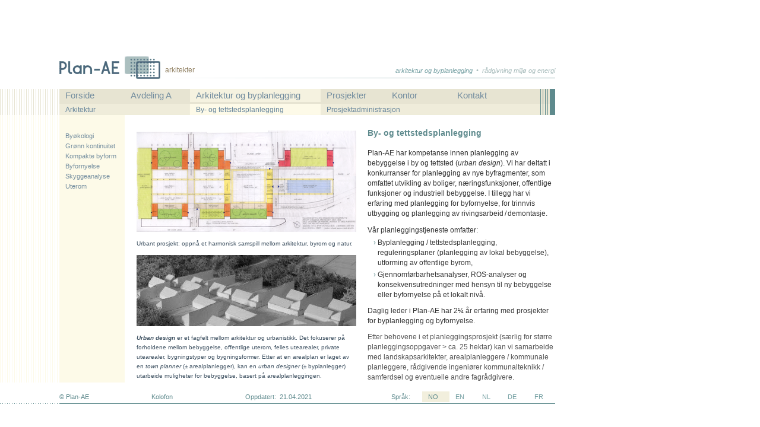

--- FILE ---
content_type: text/html
request_url: https://www.plan-ae.no/a_byplanlegging.html
body_size: 7188
content:
<!DOCTYPE HTML PUBLIC "-//W3C//DTD HTML 4.01 Transitional//EN">
<html lang="en">
<head>
<meta http-equiv="Content-Type" content="text/html; charset=UTF-8">
<!--Serif WebPlus 10 HTML Export-->
<!--Supports HTML 4.01-->
<meta name="Generator" content="Serif WebPlus 10.1.3.039">
<title>By- og tettstedsplanlegging :: Plan-AE</title>
<meta name="keywords" content="planlegging,planlegger,småskala,byplanlegging,byplanlegger,regulering,omregulering,detaljregulering,reguleringsplan,reguleringsforslag,konsekvensutredning,småhusplan,småhusplanen,prosjekt,bebyggelse,PBL,reguleringsbestemmelse,reguleringsbestemmelser,reguleringsendring,analyse,gjennomførbarhetsanalyse,by,byen,tettsted,tettsteder,ytre rom,landsby,økolandsby,urban,urbanistikk,tun,bygda,gård,tomtefordeling,tomt,matrikkel,parsellering,parselleringsplan,parsell,tetthet,tettheten,offentlige rom,plass,universell utforming,park,sykkelveier,fotgjengere,stedsutvikling,miljø,ROS-analyse,anlegg,offentlig rom,offentlige rom,fasiliteter,utendørs,uterom,småskala,mindre byområder,boområder,boligfelt,boligtomter,forretninger,kommunale funksjoner,næringspark,industrielle fasiliteter">
<meta name="description" content="By- og tettstedsplanlegging :: Plan-AE">
<meta name="author" content="Plan-AE">
<meta name="copyright" content="Opphavsrett © 2008-2013 Plan-AE. Alle rettigheter reservert. Innhold av internettsider og nedlastbare dokumenter er beskyttet av loven om opphavsrett til åndsverk (åndsverkloven).">
<meta http-equiv="Content-Language" content="no">
<meta name="robots" content="index,follow">
<style type="text/css">
<!--
body {margin: 0px; padding: 0px;}
.Normal-25-P
        {
        margin:0.0px 0.0px 7.0px 0.0px; text-align:left; font-weight:400; 
        }
.Standaard-P
        {
        margin:0.0px 0.0px 0.0px 0.0px; text-align:right; font-weight:400; 
        }
.Standaard-P0
        {
        margin:0.0px 0.0px 0.0px 0.0px; text-align:left; font-weight:400; 
        }
.Standaard-P1
        {
        margin:10.0px 0.0px 0.0px 0.0px; text-align:left; font-weight:400; 
        }
.Standaard-P2
        {
        margin:5.0px 0.0px 0.0px 17.0px; text-align:left; font-weight:400; 
        text-indent:-7.0px; 
        }
.Standaard-P3
        {
        margin:3.0px 0.0px 0.0px 17.0px; text-align:left; font-weight:400; 
        text-indent:-7.0px; 
        }
.Normal-25-P0
        {
        margin:0.0px 0.0px 7.0px 0.0px; text-align:right; font-weight:400; 
        }
.Normal-25-C
        {
        font-family:"Arial", sans-serif; font-size:11.0px; line-height:1.27em; 
        color:#5e8a8d; 
        }
.Standaard-C
        {
        font-family:"Arial", sans-serif; font-style:italic; font-size:11.0px; 
        line-height:1.64em; color:#729ea1; 
        }
.Standaard-C0
        {
        font-family:"Arial", sans-serif; font-style:italic; font-size:11.0px; 
        line-height:1.64em; color:#a7bbbb; 
        }
.Standaard-C1
        {
        font-family:"Arial", sans-serif; font-size:12.0px; line-height:1.25em; 
        color:#948467; 
        }
.Standaard-C2
        {
        font-family:"Arial", sans-serif; font-size:12.0px; line-height:17.0px; 
        color:#333333; 
        }
.Standaard-C3
        {
        font-family:"Arial", sans-serif; font-style:italic; font-size:12.0px; 
        line-height:17.0px; color:#333333; 
        }
.Standaard-C4
        {
        font-family:"Arial", sans-serif; font-size:7.0px; line-height:17.0px; 
        color:#333333; 
        }
.Standaard-C5
        {
        font-family:"Arial", sans-serif; font-size:12.0px; line-height:16.0px; 
        color:#333333; 
        }
.Standaard-C6
        {
        font-family:"Arial", sans-serif; font-size:12.0px; line-height:17.0px; 
        color:#5e8a8d; 
        }
.Standaard-C7
        {
        font-family:"Arial", sans-serif; font-size:12.0px; line-height:17.0px; 
        color:#535353; 
        }
.Standaard-C8
        {
        font-family:"Arial", sans-serif; font-weight:700; font-size:14.0px; 
        line-height:1.14em; color:#5e8a8d; 
        }
.Standaard-C9
        {
        font-family:"Tahoma", sans-serif; font-style:italic; 
        font-weight:700; font-size:10.0px; line-height:16.0px; 
        color:#405363; 
        }
.Standaard-C10
        {
        font-family:"Tahoma", sans-serif; font-size:10.0px; line-height:16.0px; 
        color:#405363; 
        }
.Standaard-C11
        {
        font-family:"Tahoma", sans-serif; font-style:italic; 
        font-size:10.0px; line-height:16.0px; color:#405363; 
        }
-->
</style>
<script type="text/javascript"><!--
var blankSrc = "_wp_scripts/blank.gif";
--></script>
<script src="_wp_scripts/jspngfix.js" type="text/javascript"></script>
<script src="_wp_scripts/jsDetectBrowser.js" type="text/javascript"></script>
<script src="_wp_scripts/jsMenus.js" type="text/javascript"></script>
<script type="text/javascript">
<!--
var wp_menubar0 = new wp_menus();
wp_menubar0.m_bkgndcolor = '#cccccc';
wp_menubar0.m_bkgndcolorhl = '#000000';
wp_menubar0.m_textcolor = '#000000';
wp_menubar0.m_textcolorhl = '#cccccc';
wp_menubar0.m_bordercolor = '#000000';
wp_menubar0.m_bordersize = 1;
wp_menubar0.m_fontsize = 12;
wp_menubar0.m_imagearrow = '_wp_generated/wp2201652e.gif';
wp_menubar0.m_imagearrowhl = '_wp_generated/wpc33b3ebe.gif';
wp_menubar0.m_fontfamily = 'Arial,serif';
wp_menubar0.m_filterOpacity = 100;
wp_menubar0.m_mozOpacity = 1.000000;
wp_menubar0.m_delay = 500;
wp_menubar0.m_itemlines = false;
wp_menubar0.m_width = 0;
wp_menubar0.m_acStack.type = 0;
wp_menubar0.m_acStack.m_showbelow = true;
wp_menubar0.m_acStack.m_showright = true;
wp_menubar0.m_acStack.gap = 1;
wp_menubar0.m_acStack.bordergap = 1;
//-->
</script>
<script type="text/javascript">
<!--
var wp_menubar1 = new wp_menus();
wp_menubar1.m_bkgndcolor = '#cccccc';
wp_menubar1.m_bkgndcolorhl = '#000000';
wp_menubar1.m_textcolor = '#000000';
wp_menubar1.m_textcolorhl = '#cccccc';
wp_menubar1.m_bordercolor = '#000000';
wp_menubar1.m_bordersize = 1;
wp_menubar1.m_fontsize = 12;
wp_menubar1.m_imagearrow = '_wp_generated/wp2201652e.gif';
wp_menubar1.m_imagearrowhl = '_wp_generated/wpc33b3ebe.gif';
wp_menubar1.m_fontfamily = 'Arial,serif';
wp_menubar1.m_filterOpacity = 100;
wp_menubar1.m_mozOpacity = 1.000000;
wp_menubar1.m_delay = 500;
wp_menubar1.m_itemlines = false;
wp_menubar1.m_width = 0;
wp_menubar1.m_acStack.type = 0;
wp_menubar1.m_acStack.m_showbelow = true;
wp_menubar1.m_acStack.m_showright = true;
wp_menubar1.m_acStack.gap = 1;
wp_menubar1.m_acStack.bordergap = 1;
//-->
</script>
<script type="text/javascript">
<!--
var wp_menubar2 = new wp_menus();
wp_menubar2.m_bkgndcolor = '#cccccc';
wp_menubar2.m_bkgndcolorhl = '#000000';
wp_menubar2.m_textcolor = '#000000';
wp_menubar2.m_textcolorhl = '#cccccc';
wp_menubar2.m_bordercolor = '#000000';
wp_menubar2.m_bordersize = 1;
wp_menubar2.m_fontsize = 12;
wp_menubar2.m_imagearrow = '_wp_generated/wp2201652e.gif';
wp_menubar2.m_imagearrowhl = '_wp_generated/wpc33b3ebe.gif';
wp_menubar2.m_fontfamily = 'Arial,serif';
wp_menubar2.m_filterOpacity = 100;
wp_menubar2.m_mozOpacity = 1.000000;
wp_menubar2.m_delay = 500;
wp_menubar2.m_itemlines = false;
wp_menubar2.m_width = 0;
wp_menubar2.m_acStack.type = 0;
wp_menubar2.m_acStack.m_showbelow = true;
wp_menubar2.m_acStack.m_showright = true;
wp_menubar2.m_acStack.gap = 1;
wp_menubar2.m_acStack.bordergap = 1;
//-->
</script>
<script type="text/javascript">
<!--
var wp_menubar3 = new wp_menus();
wp_menubar3.m_bkgndcolor = '#cccccc';
wp_menubar3.m_bkgndcolorhl = '#000000';
wp_menubar3.m_textcolor = '#000000';
wp_menubar3.m_textcolorhl = '#cccccc';
wp_menubar3.m_bordercolor = '#000000';
wp_menubar3.m_bordersize = 1;
wp_menubar3.m_fontsize = 12;
wp_menubar3.m_imagearrow = '_wp_generated/wp2201652e.gif';
wp_menubar3.m_imagearrowhl = '_wp_generated/wpc33b3ebe.gif';
wp_menubar3.m_fontfamily = 'Arial,serif';
wp_menubar3.m_filterOpacity = 100;
wp_menubar3.m_mozOpacity = 1.000000;
wp_menubar3.m_delay = 500;
wp_menubar3.m_itemlines = false;
wp_menubar3.m_width = 0;
wp_menubar3.m_acStack.type = 0;
wp_menubar3.m_acStack.m_showbelow = true;
wp_menubar3.m_acStack.m_showright = true;
wp_menubar3.m_acStack.gap = 1;
wp_menubar3.m_acStack.bordergap = 1;
//-->
</script>
<script type="text/javascript">
<!--
var wp_menubar4 = new wp_menus();
wp_menubar4.m_bkgndcolor = '#cccccc';
wp_menubar4.m_bkgndcolorhl = '#000000';
wp_menubar4.m_textcolor = '#000000';
wp_menubar4.m_textcolorhl = '#cccccc';
wp_menubar4.m_bordercolor = '#000000';
wp_menubar4.m_bordersize = 1;
wp_menubar4.m_fontsize = 12;
wp_menubar4.m_imagearrow = '_wp_generated/wp2201652e.gif';
wp_menubar4.m_imagearrowhl = '_wp_generated/wpc33b3ebe.gif';
wp_menubar4.m_fontfamily = 'Arial,serif';
wp_menubar4.m_filterOpacity = 100;
wp_menubar4.m_mozOpacity = 1.000000;
wp_menubar4.m_delay = 500;
wp_menubar4.m_itemlines = false;
wp_menubar4.m_width = 0;
wp_menubar4.m_acStack.type = 0;
wp_menubar4.m_acStack.m_showbelow = true;
wp_menubar4.m_acStack.m_showright = true;
wp_menubar4.m_acStack.gap = 1;
wp_menubar4.m_acStack.bordergap = 1;
//-->
</script>
<script type="text/javascript">
<!--
var wp_menubar5 = new wp_menus();
wp_menubar5.m_bkgndcolor = '#cccccc';
wp_menubar5.m_bkgndcolorhl = '#000000';
wp_menubar5.m_textcolor = '#000000';
wp_menubar5.m_textcolorhl = '#cccccc';
wp_menubar5.m_bordercolor = '#000000';
wp_menubar5.m_bordersize = 1;
wp_menubar5.m_fontsize = 12;
wp_menubar5.m_imagearrow = '_wp_generated/wp2201652e.gif';
wp_menubar5.m_imagearrowhl = '_wp_generated/wpc33b3ebe.gif';
wp_menubar5.m_fontfamily = 'Arial,serif';
wp_menubar5.m_filterOpacity = 100;
wp_menubar5.m_mozOpacity = 1.000000;
wp_menubar5.m_delay = 500;
wp_menubar5.m_itemlines = false;
wp_menubar5.m_width = 0;
wp_menubar5.m_acStack.type = 0;
wp_menubar5.m_acStack.m_showbelow = true;
wp_menubar5.m_acStack.m_showright = true;
wp_menubar5.m_acStack.gap = 1;
wp_menubar5.m_acStack.bordergap = 1;
//-->
</script>
<script type="text/javascript">
<!--
var wp_menubar6 = new wp_menus();
wp_menubar6.m_bkgndcolor = '#cccccc';
wp_menubar6.m_bkgndcolorhl = '#000000';
wp_menubar6.m_textcolor = '#000000';
wp_menubar6.m_textcolorhl = '#cccccc';
wp_menubar6.m_bordercolor = '#000000';
wp_menubar6.m_bordersize = 1;
wp_menubar6.m_fontsize = 12;
wp_menubar6.m_imagearrow = '_wp_generated/wp2201652e.gif';
wp_menubar6.m_imagearrowhl = '_wp_generated/wpc33b3ebe.gif';
wp_menubar6.m_fontfamily = 'Arial,serif';
wp_menubar6.m_filterOpacity = 100;
wp_menubar6.m_mozOpacity = 1.000000;
wp_menubar6.m_delay = 500;
wp_menubar6.m_itemlines = false;
wp_menubar6.m_width = 0;
wp_menubar6.m_acStack.type = 0;
wp_menubar6.m_acStack.m_showbelow = true;
wp_menubar6.m_acStack.m_showright = true;
wp_menubar6.m_acStack.gap = 1;
wp_menubar6.m_acStack.bordergap = 1;
//-->
</script>
<script type="text/javascript">
<!--
var wp_menubar7 = new wp_menus();
wp_menubar7.m_bkgndcolor = '#cccccc';
wp_menubar7.m_bkgndcolorhl = '#000000';
wp_menubar7.m_textcolor = '#000000';
wp_menubar7.m_textcolorhl = '#cccccc';
wp_menubar7.m_bordercolor = '#000000';
wp_menubar7.m_bordersize = 1;
wp_menubar7.m_fontsize = 12;
wp_menubar7.m_imagearrow = '_wp_generated/wp2201652e.gif';
wp_menubar7.m_imagearrowhl = '_wp_generated/wpc33b3ebe.gif';
wp_menubar7.m_fontfamily = 'Arial,serif';
wp_menubar7.m_filterOpacity = 100;
wp_menubar7.m_mozOpacity = 1.000000;
wp_menubar7.m_delay = 500;
wp_menubar7.m_itemlines = false;
wp_menubar7.m_width = 0;
wp_menubar7.m_acStack.type = 0;
wp_menubar7.m_acStack.m_showbelow = true;
wp_menubar7.m_acStack.m_showright = true;
wp_menubar7.m_acStack.gap = 1;
wp_menubar7.m_acStack.bordergap = 1;
//-->
</script>
<script type="text/javascript">
<!--
var wp_menubar8 = new wp_menus();
wp_menubar8.m_bkgndcolor = '#cccccc';
wp_menubar8.m_bkgndcolorhl = '#000000';
wp_menubar8.m_textcolor = '#000000';
wp_menubar8.m_textcolorhl = '#cccccc';
wp_menubar8.m_bordercolor = '#000000';
wp_menubar8.m_bordersize = 1;
wp_menubar8.m_fontsize = 12;
wp_menubar8.m_imagearrow = '_wp_generated/wp2201652e.gif';
wp_menubar8.m_imagearrowhl = '_wp_generated/wpc33b3ebe.gif';
wp_menubar8.m_fontfamily = 'Arial,serif';
wp_menubar8.m_filterOpacity = 100;
wp_menubar8.m_mozOpacity = 1.000000;
wp_menubar8.m_delay = 500;
wp_menubar8.m_itemlines = false;
wp_menubar8.m_width = 0;
wp_menubar8.m_acStack.type = 0;
wp_menubar8.m_acStack.m_showbelow = true;
wp_menubar8.m_acStack.m_showright = true;
wp_menubar8.m_acStack.gap = 1;
wp_menubar8.m_acStack.bordergap = 1;
//-->
</script>
<script type="text/javascript">
<!--
var wp_menubar9 = new wp_menus();
wp_menubar9.m_bkgndcolor = '#cccccc';
wp_menubar9.m_bkgndcolorhl = '#000000';
wp_menubar9.m_textcolor = '#000000';
wp_menubar9.m_textcolorhl = '#cccccc';
wp_menubar9.m_bordercolor = '#000000';
wp_menubar9.m_bordersize = 1;
wp_menubar9.m_fontsize = 12;
wp_menubar9.m_imagearrow = '_wp_generated/wp2201652e.gif';
wp_menubar9.m_imagearrowhl = '_wp_generated/wpc33b3ebe.gif';
wp_menubar9.m_fontfamily = 'Arial,serif';
wp_menubar9.m_filterOpacity = 100;
wp_menubar9.m_mozOpacity = 1.000000;
wp_menubar9.m_delay = 500;
wp_menubar9.m_itemlines = false;
wp_menubar9.m_width = 0;
wp_menubar9.m_acStack.type = 0;
wp_menubar9.m_acStack.m_showbelow = true;
wp_menubar9.m_acStack.m_showright = true;
wp_menubar9.m_acStack.gap = 1;
wp_menubar9.m_acStack.bordergap = 1;
//-->
</script>
<script type="text/javascript">
<!--
var wp_menubar10 = new wp_menus();
wp_menubar10.m_bkgndcolor = '#cccccc';
wp_menubar10.m_bkgndcolorhl = '#000000';
wp_menubar10.m_textcolor = '#000000';
wp_menubar10.m_textcolorhl = '#cccccc';
wp_menubar10.m_bordercolor = '#000000';
wp_menubar10.m_bordersize = 1;
wp_menubar10.m_fontsize = 12;
wp_menubar10.m_imagearrow = '_wp_generated/wp2201652e.gif';
wp_menubar10.m_imagearrowhl = '_wp_generated/wpc33b3ebe.gif';
wp_menubar10.m_fontfamily = 'Arial,serif';
wp_menubar10.m_filterOpacity = 100;
wp_menubar10.m_mozOpacity = 1.000000;
wp_menubar10.m_delay = 500;
wp_menubar10.m_itemlines = false;
wp_menubar10.m_width = 0;
wp_menubar10.m_acStack.type = 0;
wp_menubar10.m_acStack.m_showbelow = true;
wp_menubar10.m_acStack.m_showright = true;
wp_menubar10.m_acStack.gap = 1;
wp_menubar10.m_acStack.bordergap = 1;
//-->
</script>
<script type="text/javascript">
<!--
var wp_menubar11 = new wp_menus();
wp_menubar11.m_bkgndcolor = '#ffffff';
wp_menubar11.m_bkgndcolorhl = '#fdfae8';
wp_menubar11.m_textcolor = '#738d9f';
wp_menubar11.m_textcolorhl = '#008080';
wp_menubar11.m_bordercolor = '#e7e4d2';
wp_menubar11.m_bordersize = 1;
wp_menubar11.m_fontsize = 13;
wp_menubar11.m_imagearrow = '_wp_generated/wp5852ebde.gif';
wp_menubar11.m_imagearrowhl = '_wp_generated/wp8bc4d976.gif';
wp_menubar11.m_fontfamily = 'Arial,serif';
wp_menubar11.m_filterOpacity = 100;
wp_menubar11.m_mozOpacity = 1.000000;
wp_menubar11.m_delay = 500;
wp_menubar11.m_itemlines = false;
wp_menubar11.m_width = 0;
wp_menubar11.m_acStack.type = 0;
wp_menubar11.m_acStack.m_showbelow = true;
wp_menubar11.m_acStack.m_showright = true;
wp_menubar11.m_acStack.gap = 1;
wp_menubar11.m_acStack.bordergap = 1;
wp_menubar11.BeginMenu("wp_menubar11_a_avdeling.html_1");
wp_menubar11.AddLink("wp_menubar11_a_avdeling.html_1_0","Avdeling E",'e_avdeling.html',null,'_self');
wp_menubar11.EndMenu();
//-->
</script>
<script type="text/javascript">
<!--
var wp_menubar12 = new wp_menus();
wp_menubar12.m_bkgndcolor = '#ffffff';
wp_menubar12.m_bkgndcolorhl = '#fdfae8';
wp_menubar12.m_textcolor = '#738d9f';
wp_menubar12.m_textcolorhl = '#008080';
wp_menubar12.m_bordercolor = '#e7e4d2';
wp_menubar12.m_bordersize = 1;
wp_menubar12.m_fontsize = 13;
wp_menubar12.m_imagearrow = '_wp_generated/wp5852ebde.gif';
wp_menubar12.m_imagearrowhl = '_wp_generated/wp8bc4d976.gif';
wp_menubar12.m_fontfamily = 'Arial,serif';
wp_menubar12.m_filterOpacity = 100;
wp_menubar12.m_mozOpacity = 1.000000;
wp_menubar12.m_delay = 500;
wp_menubar12.m_itemlines = false;
wp_menubar12.m_width = 0;
wp_menubar12.m_acStack.type = 0;
wp_menubar12.m_acStack.m_showbelow = true;
wp_menubar12.m_acStack.m_showright = true;
wp_menubar12.m_acStack.gap = 1;
wp_menubar12.m_acStack.bordergap = 1;
wp_menubar12.BeginMenu("wp_menubar12_prj-paagaar.html_1");
wp_menubar12.AddLink("wp_menubar12_prj-paagaar.html_1_0","Pågående",'prj-paagaar.html',null,'_self');
wp_menubar12.AddLink("wp_menubar12_prj-paagaar.html_1_1","Gjennomført",'prj-gjennomfoert.html',null,'_self');
wp_menubar12.AddLink("wp_menubar12_prj-paagaar.html_1_2","Utkast",'prj-utkast.html',null,'_self');
wp_menubar12.EndMenu();
//-->
</script>
</head>

<body link="#526c80" vlink="#526c80" alink="#008080" text="#000000" style="background: #ffffff; height:700px;">
<div style="position:absolute; left:100px; top:194px; width:110px; height:451px;">
    <img src="_wp_generated/wp81f56e01.png" width="110" height="451" border="0" id="vorm_30" name="vorm_30" title="" alt="wp81f56e01.png" onload="OnLoadPngFix()"></div>
<div style="position:absolute; left:100px; top:680px; width:835px; height:1px;">
    <img src="_wp_generated/wpf0412dba.png" width="835" height="1" border="0" id="crv_37" name="crv_37" title="" alt="wpf0412dba.png" onload="OnLoadPngFix()"></div>
<div style="position:absolute; left:284px; top:131px; width:651px; height:1px;">
    <img src="_wp_generated/wpdba734e0.png" width="651" height="1" border="0" id="crv_38" name="crv_38" title="" alt="wpdba734e0.png" onload="OnLoadPngFix()"></div>
<div style="-moz-box-sizing: border-box; box-sizing: border-box; position: absolute; left: 100px; top: 220px; width: 114px; height: 108px; background: none; border: 0px solid #ffffff; opacity: 1.000000; filter: alpha(opacity=100);"></div>
<div onclick="window.open('a_byplanlegging_byoekologi.html','_self');" onmouseover="this.style.background='#ffffff'; this.style.color='#008080';" onmouseout="this.style.background='none'; this.style.color='#738d9f';" style="-moz-box-sizing: border-box; box-sizing: border-box; cursor: pointer; padding-left: 10px; margin-right: -10px; padding-top: 3px; margin-bottom: -3px; position: absolute; left: 100px; top: 220px; width: 114px; height: 17px; background: none; text-align: left; font-family: Arial; font-size: 8pt; color: #738d9f; opacity: 1.000000; filter: alpha(opacity=100);">Byøkologi</div>
<div onclick="window.open('a_byplanlegging_groenn-kontinuitet.html','_self');" onmouseover="this.style.background='#ffffff'; this.style.color='#008080';" onmouseout="this.style.background='none'; this.style.color='#738d9f';" style="-moz-box-sizing: border-box; box-sizing: border-box; cursor: pointer; padding-left: 10px; margin-right: -10px; padding-top: 3px; margin-bottom: -3px; position: absolute; left: 100px; top: 237px; width: 114px; height: 17px; background: none; text-align: left; font-family: Arial; font-size: 8pt; color: #738d9f; opacity: 1.000000; filter: alpha(opacity=100);">Grønn kontinuitet</div>
<div onclick="window.open('a_byplanlegging_kompakte-byform.html','_self');" onmouseover="this.style.background='#ffffff'; this.style.color='#008080';" onmouseout="this.style.background='none'; this.style.color='#738d9f';" style="-moz-box-sizing: border-box; box-sizing: border-box; cursor: pointer; padding-left: 10px; margin-right: -10px; padding-top: 3px; margin-bottom: -3px; position: absolute; left: 100px; top: 254px; width: 114px; height: 17px; background: none; text-align: left; font-family: Arial; font-size: 8pt; color: #738d9f; opacity: 1.000000; filter: alpha(opacity=100);">Kompakte byform</div>
<div onclick="window.open('a_byplanlegging_byfornyelse.html','_self');" onmouseover="this.style.background='#ffffff'; this.style.color='#008080';" onmouseout="this.style.background='none'; this.style.color='#738d9f';" style="-moz-box-sizing: border-box; box-sizing: border-box; cursor: pointer; padding-left: 10px; margin-right: -10px; padding-top: 3px; margin-bottom: -3px; position: absolute; left: 100px; top: 271px; width: 114px; height: 17px; background: none; text-align: left; font-family: Arial; font-size: 8pt; color: #738d9f; opacity: 1.000000; filter: alpha(opacity=100);">Byfornyelse</div>
<div onclick="window.open('a_byplanlegging_skyggeanalyse.html','_self');" onmouseover="this.style.background='#ffffff'; this.style.color='#008080';" onmouseout="this.style.background='none'; this.style.color='#738d9f';" style="-moz-box-sizing: border-box; box-sizing: border-box; cursor: pointer; padding-left: 10px; margin-right: -10px; padding-top: 3px; margin-bottom: -3px; position: absolute; left: 100px; top: 288px; width: 114px; height: 17px; background: none; text-align: left; font-family: Arial; font-size: 8pt; color: #738d9f; opacity: 1.000000; filter: alpha(opacity=100);">Skyggeanalyse</div>
<div onclick="window.open('a_byplanlegging_uterom.html','_self');" onmouseover="this.style.background='#ffffff'; this.style.color='#008080';" onmouseout="this.style.background='none'; this.style.color='#738d9f';" style="-moz-box-sizing: border-box; box-sizing: border-box; cursor: pointer; padding-left: 10px; margin-right: -10px; padding-top: 3px; margin-bottom: -3px; position: absolute; left: 100px; top: 305px; width: 114px; height: 19px; background: none; text-align: left; font-family: Arial; font-size: 8pt; color: #738d9f; opacity: 1.000000; filter: alpha(opacity=100);">Uterom</div>
<div style="position:absolute; left:100px; top:150px; width:835px; height:44px;">
    <img src="_wp_generated/wp519bafbb.png" width="835" height="44" border="0" id="vorm_27" name="vorm_27" title="" alt="wp519bafbb.png" onload="OnLoadPngFix()"></div>
<div style="position:absolute; left:100px; top:95px; width:170px; height:38px;">
    <img src="_wp_generated/wp50099dac.gif" width="170" height="38" border="0" id="pic_107" name="pic_107" title="" alt="wp50099dac.gif"></div>
<div id="tekst_6_K01" style="position:absolute; left:100px; top:663px; width:130px; height:17px;">
    <div class="Normal-25-P">
        <span class="Normal-25-C">© Plan-<wbr>AE</span></div>
</div>
<div id="tekst_5_K01" style="position:absolute; left:413px; top:663px; width:154px; height:17px;">
    <div class="Normal-25-P">
        <span class="Normal-25-C">Oppdatert: &nbsp;21.04.2021</span></div>
</div>
<div style="-moz-box-sizing: border-box; box-sizing: border-box; position: absolute; left: 245px; top: 660px; width: 66px; height: 18px; background: transparent; border: 0px solid #ffffff; opacity: 1.000000; filter: alpha(opacity=100);"></div>
<div id="wp_menubar0_0" onclick="window.open('kolofon_plan-ae_norge.html','_self');" onmouseover="this.style.background='#e4e1d0'; this.style.color='#526c80'; wp_MenuItemOver('wp_menubar0_0',wp_menubar0,null);" onmouseout="this.style.background='transparent'; this.style.color='#5e8a8d'; wp_MenuItemOut('wp_menubar0_0',wp_menubar0);" style="-moz-box-sizing: border-box; box-sizing: border-box; cursor: pointer; padding-left: 10px; margin-right: -10px; padding-top: 3px; margin-bottom: -3px; position: absolute; left: 245px; top: 660px; width: 67px; height: 18px; background: none; text-align: left; font-family: Arial; font-size: 8pt; color: #5e8a8d; opacity: 1.000000; filter: alpha(opacity=100);">Kolofon</div>
<script type="text/javascript">
<!--
wp_menubar0.InitElement('wp_menubar0_0','','');
//-->
</script>
<div id="tekst_7_K01" style="position:absolute; left:619px; top:110px; width:316px; height:20px;">
    <div class="Standaard-P">
        <span class="Standaard-C">arkitektur og byplanlegging &nbsp;</span><span class="Standaard-C0">• &nbsp;rådgivning miljø og energi</span><span class="Standaard-C"></span></div>
</div>
<div style="position:absolute; left:96px; top:150px; width:1px; height:44px;">
    <img src="_wp_generated/wp4249d258.png" width="1" height="44" border="0" id="crv_172" name="crv_172" title="" alt="wp4249d258.png"></div>
<div style="position:absolute; left:92px; top:150px; width:1px; height:44px;">
    <img src="_wp_generated/wp4249d258.png" width="1" height="44" border="0" id="crv_173" name="crv_173" title="" alt="wp4249d258.png"></div>
<div style="position:absolute; left:88px; top:150px; width:1px; height:44px;">
    <img src="_wp_generated/wp4249d258.png" width="1" height="44" border="0" id="crv_174" name="crv_174" title="" alt="wp4249d258.png"></div>
<div style="position:absolute; left:84px; top:150px; width:1px; height:44px;">
    <img src="_wp_generated/wp4249d258.png" width="1" height="44" border="0" id="crv_175" name="crv_175" title="" alt="wp4249d258.png"></div>
<div style="position:absolute; left:80px; top:150px; width:1px; height:44px;">
    <img src="_wp_generated/wp4249d258.png" width="1" height="44" border="0" id="crv_176" name="crv_176" title="" alt="wp4249d258.png"></div>
<div style="position:absolute; left:76px; top:150px; width:1px; height:44px;">
    <img src="_wp_generated/wp4249d258.png" width="1" height="44" border="0" id="crv_177" name="crv_177" title="" alt="wp4249d258.png"></div>
<div style="position:absolute; left:72px; top:150px; width:1px; height:44px;">
    <img src="_wp_generated/wp4249d258.png" width="1" height="44" border="0" id="crv_178" name="crv_178" title="" alt="wp4249d258.png"></div>
<div style="position:absolute; left:68px; top:150px; width:1px; height:44px;">
    <img src="_wp_generated/wp4249d258.png" width="1" height="44" border="0" id="crv_179" name="crv_179" title="" alt="wp4249d258.png"></div>
<div style="position:absolute; left:64px; top:150px; width:1px; height:44px;">
    <img src="_wp_generated/wp4249d258.png" width="1" height="44" border="0" id="crv_180" name="crv_180" title="" alt="wp4249d258.png"></div>
<div style="position:absolute; left:60px; top:150px; width:1px; height:44px;">
    <img src="_wp_generated/wp4249d258.png" width="1" height="44" border="0" id="crv_181" name="crv_181" title="" alt="wp4249d258.png"></div>
<div style="position:absolute; left:56px; top:150px; width:1px; height:44px;">
    <img src="_wp_generated/wp4249d258.png" width="1" height="44" border="0" id="crv_182" name="crv_182" title="" alt="wp4249d258.png"></div>
<div style="position:absolute; left:52px; top:150px; width:1px; height:44px;">
    <img src="_wp_generated/wp4249d258.png" width="1" height="44" border="0" id="crv_183" name="crv_183" title="" alt="wp4249d258.png"></div>
<div style="position:absolute; left:48px; top:150px; width:1px; height:44px;">
    <img src="_wp_generated/wp4249d258.png" width="1" height="44" border="0" id="crv_184" name="crv_184" title="" alt="wp4249d258.png"></div>
<div style="position:absolute; left:44px; top:150px; width:1px; height:44px;">
    <img src="_wp_generated/wp4249d258.png" width="1" height="44" border="0" id="crv_185" name="crv_185" title="" alt="wp4249d258.png"></div>
<div style="position:absolute; left:40px; top:150px; width:1px; height:44px;">
    <img src="_wp_generated/wp4249d258.png" width="1" height="44" border="0" id="crv_186" name="crv_186" title="" alt="wp4249d258.png"></div>
<div style="position:absolute; left:36px; top:150px; width:1px; height:44px;">
    <img src="_wp_generated/wp4249d258.png" width="1" height="44" border="0" id="crv_187" name="crv_187" title="" alt="wp4249d258.png"></div>
<div style="position:absolute; left:32px; top:150px; width:1px; height:44px;">
    <img src="_wp_generated/wp4249d258.png" width="1" height="44" border="0" id="crv_188" name="crv_188" title="" alt="wp4249d258.png"></div>
<div style="position:absolute; left:28px; top:150px; width:1px; height:44px;">
    <img src="_wp_generated/wp4249d258.png" width="1" height="44" border="0" id="crv_189" name="crv_189" title="" alt="wp4249d258.png"></div>
<div style="position:absolute; left:24px; top:150px; width:1px; height:44px;">
    <img src="_wp_generated/wp4249d258.png" width="1" height="44" border="0" id="crv_190" name="crv_190" title="" alt="wp4249d258.png"></div>
<div style="position:absolute; left:20px; top:150px; width:1px; height:44px;">
    <img src="_wp_generated/wp4249d258.png" width="1" height="44" border="0" id="crv_191" name="crv_191" title="" alt="wp4249d258.png"></div>
<div style="position:absolute; left:16px; top:150px; width:1px; height:44px;">
    <img src="_wp_generated/wp4249d258.png" width="1" height="44" border="0" id="crv_192" name="crv_192" title="" alt="wp4249d258.png"></div>
<div style="position:absolute; left:12px; top:150px; width:1px; height:44px;">
    <img src="_wp_generated/wp4249d258.png" width="1" height="44" border="0" id="crv_193" name="crv_193" title="" alt="wp4249d258.png"></div>
<div style="position:absolute; left:8px; top:150px; width:1px; height:44px;">
    <img src="_wp_generated/wp4249d258.png" width="1" height="44" border="0" id="crv_194" name="crv_194" title="" alt="wp4249d258.png"></div>
<div style="position:absolute; left:4px; top:150px; width:1px; height:44px;">
    <img src="_wp_generated/wp4249d258.png" width="1" height="44" border="0" id="crv_195" name="crv_195" title="" alt="wp4249d258.png"></div>
<div style="position:absolute; left:0px; top:150px; width:1px; height:44px;">
    <img src="_wp_generated/wp4249d258.png" width="1" height="44" border="0" id="crv_196" name="crv_196" title="" alt="wp4249d258.png"></div>
<div style="position:absolute; left:96px; top:680px; width:1px; height:1px;">
    <img src="_wp_generated/wpba848745.png" width="1" height="1" border="0" id="crv_199" name="crv_199" title="" alt="wpba848745.png" onload="OnLoadPngFix()"></div>
<div style="position:absolute; left:92px; top:680px; width:1px; height:1px;">
    <img src="_wp_generated/wpba848745.png" width="1" height="1" border="0" id="crv_200" name="crv_200" title="" alt="wpba848745.png" onload="OnLoadPngFix()"></div>
<div style="position:absolute; left:88px; top:680px; width:1px; height:1px;">
    <img src="_wp_generated/wpba848745.png" width="1" height="1" border="0" id="crv_201" name="crv_201" title="" alt="wpba848745.png" onload="OnLoadPngFix()"></div>
<div style="position:absolute; left:84px; top:680px; width:1px; height:1px;">
    <img src="_wp_generated/wpba848745.png" width="1" height="1" border="0" id="crv_202" name="crv_202" title="" alt="wpba848745.png" onload="OnLoadPngFix()"></div>
<div style="position:absolute; left:80px; top:680px; width:1px; height:1px;">
    <img src="_wp_generated/wpba848745.png" width="1" height="1" border="0" id="crv_203" name="crv_203" title="" alt="wpba848745.png" onload="OnLoadPngFix()"></div>
<div style="position:absolute; left:76px; top:680px; width:1px; height:1px;">
    <img src="_wp_generated/wpba848745.png" width="1" height="1" border="0" id="crv_204" name="crv_204" title="" alt="wpba848745.png" onload="OnLoadPngFix()"></div>
<div style="position:absolute; left:72px; top:680px; width:1px; height:1px;">
    <img src="_wp_generated/wpba848745.png" width="1" height="1" border="0" id="crv_205" name="crv_205" title="" alt="wpba848745.png" onload="OnLoadPngFix()"></div>
<div style="position:absolute; left:68px; top:680px; width:1px; height:1px;">
    <img src="_wp_generated/wpba848745.png" width="1" height="1" border="0" id="crv_206" name="crv_206" title="" alt="wpba848745.png" onload="OnLoadPngFix()"></div>
<div style="position:absolute; left:64px; top:680px; width:1px; height:1px;">
    <img src="_wp_generated/wpba848745.png" width="1" height="1" border="0" id="crv_207" name="crv_207" title="" alt="wpba848745.png" onload="OnLoadPngFix()"></div>
<div style="position:absolute; left:60px; top:680px; width:1px; height:1px;">
    <img src="_wp_generated/wpba848745.png" width="1" height="1" border="0" id="crv_208" name="crv_208" title="" alt="wpba848745.png" onload="OnLoadPngFix()"></div>
<div style="position:absolute; left:56px; top:680px; width:1px; height:1px;">
    <img src="_wp_generated/wpba848745.png" width="1" height="1" border="0" id="crv_209" name="crv_209" title="" alt="wpba848745.png" onload="OnLoadPngFix()"></div>
<div style="position:absolute; left:52px; top:680px; width:1px; height:1px;">
    <img src="_wp_generated/wpba848745.png" width="1" height="1" border="0" id="crv_210" name="crv_210" title="" alt="wpba848745.png" onload="OnLoadPngFix()"></div>
<div style="position:absolute; left:48px; top:680px; width:1px; height:1px;">
    <img src="_wp_generated/wpba848745.png" width="1" height="1" border="0" id="crv_211" name="crv_211" title="" alt="wpba848745.png" onload="OnLoadPngFix()"></div>
<div style="position:absolute; left:44px; top:680px; width:1px; height:1px;">
    <img src="_wp_generated/wpba848745.png" width="1" height="1" border="0" id="crv_212" name="crv_212" title="" alt="wpba848745.png" onload="OnLoadPngFix()"></div>
<div style="position:absolute; left:40px; top:680px; width:1px; height:1px;">
    <img src="_wp_generated/wpba848745.png" width="1" height="1" border="0" id="crv_213" name="crv_213" title="" alt="wpba848745.png" onload="OnLoadPngFix()"></div>
<div style="position:absolute; left:36px; top:680px; width:1px; height:1px;">
    <img src="_wp_generated/wpba848745.png" width="1" height="1" border="0" id="crv_214" name="crv_214" title="" alt="wpba848745.png" onload="OnLoadPngFix()"></div>
<div style="position:absolute; left:32px; top:680px; width:1px; height:1px;">
    <img src="_wp_generated/wpba848745.png" width="1" height="1" border="0" id="crv_215" name="crv_215" title="" alt="wpba848745.png" onload="OnLoadPngFix()"></div>
<div style="position:absolute; left:28px; top:680px; width:1px; height:1px;">
    <img src="_wp_generated/wpba848745.png" width="1" height="1" border="0" id="crv_216" name="crv_216" title="" alt="wpba848745.png" onload="OnLoadPngFix()"></div>
<div style="position:absolute; left:24px; top:680px; width:1px; height:1px;">
    <img src="_wp_generated/wpba848745.png" width="1" height="1" border="0" id="crv_217" name="crv_217" title="" alt="wpba848745.png" onload="OnLoadPngFix()"></div>
<div style="position:absolute; left:20px; top:680px; width:1px; height:1px;">
    <img src="_wp_generated/wpba848745.png" width="1" height="1" border="0" id="crv_218" name="crv_218" title="" alt="wpba848745.png" onload="OnLoadPngFix()"></div>
<div style="position:absolute; left:16px; top:680px; width:1px; height:1px;">
    <img src="_wp_generated/wpba848745.png" width="1" height="1" border="0" id="crv_219" name="crv_219" title="" alt="wpba848745.png" onload="OnLoadPngFix()"></div>
<div style="position:absolute; left:12px; top:680px; width:1px; height:1px;">
    <img src="_wp_generated/wpba848745.png" width="1" height="1" border="0" id="crv_220" name="crv_220" title="" alt="wpba848745.png" onload="OnLoadPngFix()"></div>
<div style="position:absolute; left:8px; top:680px; width:1px; height:1px;">
    <img src="_wp_generated/wpba848745.png" width="1" height="1" border="0" id="crv_221" name="crv_221" title="" alt="wpba848745.png" onload="OnLoadPngFix()"></div>
<div style="position:absolute; left:4px; top:680px; width:1px; height:1px;">
    <img src="_wp_generated/wpba848745.png" width="1" height="1" border="0" id="crv_222" name="crv_222" title="" alt="wpba848745.png" onload="OnLoadPngFix()"></div>
<div style="position:absolute; left:0px; top:680px; width:1px; height:1px;">
    <img src="_wp_generated/wpba848745.png" width="1" height="1" border="0" id="crv_223" name="crv_223" title="" alt="wpba848745.png" onload="OnLoadPngFix()"></div>
<div style="position:absolute; left:96px; top:194px; width:1px; height:451px;">
    <img src="_wp_generated/wpbb6fc5c1.png" width="1" height="451" border="0" id="crv_224" name="crv_224" title="" alt="wpbb6fc5c1.png"></div>
<div style="position:absolute; left:92px; top:194px; width:1px; height:451px;">
    <img src="_wp_generated/wpbb6fc5c1.png" width="1" height="451" border="0" id="crv_225" name="crv_225" title="" alt="wpbb6fc5c1.png"></div>
<div style="position:absolute; left:88px; top:194px; width:1px; height:451px;">
    <img src="_wp_generated/wpbb6fc5c1.png" width="1" height="451" border="0" id="crv_226" name="crv_226" title="" alt="wpbb6fc5c1.png"></div>
<div style="position:absolute; left:84px; top:194px; width:1px; height:451px;">
    <img src="_wp_generated/wpbb6fc5c1.png" width="1" height="451" border="0" id="crv_227" name="crv_227" title="" alt="wpbb6fc5c1.png"></div>
<div style="position:absolute; left:80px; top:194px; width:1px; height:451px;">
    <img src="_wp_generated/wpbb6fc5c1.png" width="1" height="451" border="0" id="crv_228" name="crv_228" title="" alt="wpbb6fc5c1.png"></div>
<div style="position:absolute; left:76px; top:194px; width:1px; height:451px;">
    <img src="_wp_generated/wpbb6fc5c1.png" width="1" height="451" border="0" id="crv_229" name="crv_229" title="" alt="wpbb6fc5c1.png"></div>
<div style="position:absolute; left:72px; top:194px; width:1px; height:451px;">
    <img src="_wp_generated/wpbb6fc5c1.png" width="1" height="451" border="0" id="crv_230" name="crv_230" title="" alt="wpbb6fc5c1.png"></div>
<div style="position:absolute; left:68px; top:194px; width:1px; height:451px;">
    <img src="_wp_generated/wpbb6fc5c1.png" width="1" height="451" border="0" id="crv_231" name="crv_231" title="" alt="wpbb6fc5c1.png"></div>
<div style="position:absolute; left:64px; top:194px; width:1px; height:451px;">
    <img src="_wp_generated/wpbb6fc5c1.png" width="1" height="451" border="0" id="crv_232" name="crv_232" title="" alt="wpbb6fc5c1.png"></div>
<div style="position:absolute; left:60px; top:194px; width:1px; height:451px;">
    <img src="_wp_generated/wpbb6fc5c1.png" width="1" height="451" border="0" id="crv_233" name="crv_233" title="" alt="wpbb6fc5c1.png"></div>
<div style="position:absolute; left:56px; top:194px; width:1px; height:451px;">
    <img src="_wp_generated/wpbb6fc5c1.png" width="1" height="451" border="0" id="crv_234" name="crv_234" title="" alt="wpbb6fc5c1.png"></div>
<div style="position:absolute; left:52px; top:194px; width:1px; height:451px;">
    <img src="_wp_generated/wpbb6fc5c1.png" width="1" height="451" border="0" id="crv_235" name="crv_235" title="" alt="wpbb6fc5c1.png"></div>
<div style="position:absolute; left:48px; top:194px; width:1px; height:451px;">
    <img src="_wp_generated/wpbb6fc5c1.png" width="1" height="451" border="0" id="crv_236" name="crv_236" title="" alt="wpbb6fc5c1.png"></div>
<div style="position:absolute; left:44px; top:194px; width:1px; height:451px;">
    <img src="_wp_generated/wpbb6fc5c1.png" width="1" height="451" border="0" id="crv_237" name="crv_237" title="" alt="wpbb6fc5c1.png"></div>
<div style="position:absolute; left:40px; top:194px; width:1px; height:451px;">
    <img src="_wp_generated/wpbb6fc5c1.png" width="1" height="451" border="0" id="crv_238" name="crv_238" title="" alt="wpbb6fc5c1.png"></div>
<div style="position:absolute; left:36px; top:194px; width:1px; height:451px;">
    <img src="_wp_generated/wpbb6fc5c1.png" width="1" height="451" border="0" id="crv_239" name="crv_239" title="" alt="wpbb6fc5c1.png"></div>
<div style="position:absolute; left:32px; top:194px; width:1px; height:451px;">
    <img src="_wp_generated/wpbb6fc5c1.png" width="1" height="451" border="0" id="crv_240" name="crv_240" title="" alt="wpbb6fc5c1.png"></div>
<div style="position:absolute; left:28px; top:194px; width:1px; height:451px;">
    <img src="_wp_generated/wpbb6fc5c1.png" width="1" height="451" border="0" id="crv_241" name="crv_241" title="" alt="wpbb6fc5c1.png"></div>
<div style="position:absolute; left:24px; top:194px; width:1px; height:451px;">
    <img src="_wp_generated/wpbb6fc5c1.png" width="1" height="451" border="0" id="crv_242" name="crv_242" title="" alt="wpbb6fc5c1.png"></div>
<div style="position:absolute; left:20px; top:194px; width:1px; height:451px;">
    <img src="_wp_generated/wpbb6fc5c1.png" width="1" height="451" border="0" id="crv_243" name="crv_243" title="" alt="wpbb6fc5c1.png"></div>
<div style="position:absolute; left:16px; top:194px; width:1px; height:451px;">
    <img src="_wp_generated/wpbb6fc5c1.png" width="1" height="451" border="0" id="crv_244" name="crv_244" title="" alt="wpbb6fc5c1.png"></div>
<div style="position:absolute; left:12px; top:194px; width:1px; height:451px;">
    <img src="_wp_generated/wpbb6fc5c1.png" width="1" height="451" border="0" id="crv_245" name="crv_245" title="" alt="wpbb6fc5c1.png"></div>
<div style="position:absolute; left:8px; top:194px; width:1px; height:451px;">
    <img src="_wp_generated/wpbb6fc5c1.png" width="1" height="451" border="0" id="crv_246" name="crv_246" title="" alt="wpbb6fc5c1.png"></div>
<div style="position:absolute; left:4px; top:194px; width:1px; height:451px;">
    <img src="_wp_generated/wpbb6fc5c1.png" width="1" height="451" border="0" id="crv_247" name="crv_247" title="" alt="wpbb6fc5c1.png"></div>
<div style="position:absolute; left:0px; top:194px; width:1px; height:451px;">
    <img src="_wp_generated/wpbb6fc5c1.png" width="1" height="451" border="0" id="crv_248" name="crv_248" title="" alt="wpbb6fc5c1.png"></div>
<div style="position:absolute; left:712px; top:678px; width:44px; height:7px;">
    <a title="Norsk"><img src="_wp_generated/wp5533b116.gif" width="44" height="7" border="0" id="hs_162" name="hs_162" title="Norsk" alt="wp5533b116.gif"></a></div>
<div style="position:absolute; left:757px; top:678px; width:44px; height:7px;">
    <a title="English"><img src="_wp_generated/wp5533b116.gif" width="44" height="7" border="0" id="hs_163" name="hs_163" title="English" alt="wp5533b116.gif"></a></div>
<div style="position:absolute; left:802px; top:678px; width:43px; height:7px;">
    <a title="Nederlands"><img src="_wp_generated/wp5533b116.gif" width="43" height="7" border="0" id="hs_164" name="hs_164" title="Nederlands" alt="wp5533b116.gif"></a></div>
<div style="position:absolute; left:846px; top:678px; width:44px; height:7px;">
    <a title="Deutsch"><img src="_wp_generated/wp5533b116.gif" width="44" height="7" border="0" id="hs_165" name="hs_165" title="Deutsch" alt="wp5533b116.gif"></a></div>
<div style="position:absolute; left:891px; top:678px; width:44px; height:7px;">
    <a title="Français"><img src="_wp_generated/wp5533b116.gif" width="44" height="7" border="0" id="hs_167" name="hs_167" title="Français" alt="wp5533b116.gif"></a></div>
<div style="position:absolute; left:587px; top:110px; width:54px; height:19px;">
    <a title="En avdeling kan velges ved å klikke til høyre »"><img src="_wp_generated/wp5533b116.gif" width="54" height="19" border="0" id="hs_207" name="hs_207" title="En avdeling kan velges ved å klikke til høyre »" alt="wp5533b116.gif"></a></div>
<div id="tekst_32_K01" style="position:absolute; left:278px; top:111px; width:95px; height:18px;">
    <div class="Standaard-P0">
        <span class="Standaard-C1">arkitekter</span></div>
</div>
<div style="position:absolute; left:100px; top:175px; width:835px; height:19px;">
    <img src="_wp_generated/wp70efff3a.png" width="835" height="19" border="0" id="vorm_31" name="vorm_31" title="" alt="wp70efff3a.png" onload="OnLoadPngFix()"></div>
<div id="tekst_394" style="position:absolute; left:619px; top:250px; width:316px; height:404px;-moz-box-sizing:border-box;box-sizing:border-box; overflow:hidden;">
<P class="Standaard-P0"><span class="Standaard-C2">Plan-<wbr>AE har kompetanse innen planlegging av bebyggelse i by og tettsted (</span><span class="Standaard-C3">urban design</span><span class="Standaard-C2">).
    Vi har deltatt i konkurranser for planlegging av nye byfragmenter, som omfattet utvikling
    av boliger, næringsfunksjoner, offentlige funksjoner og industriell bebyggelse. I
    tillegg har vi erfaring med planlegging for byfornyelse, for trinnvis utbygging og
    planlegging av rivingsarbeid</span><span class="Standaard-C4"> </span><span class="Standaard-C2">/</span><span class="Standaard-C4"> </span><span class="Standaard-C2">demontasje.</span></P>
<P class="Standaard-P1"><span class="Standaard-C5">Vår planleggingstjeneste omfatter:</span></P>
<P class="Standaard-P2"><span class="Standaard-C6">›</span><span class="Standaard-C2"> Byplanlegging / tettstedsplanlegging, reguleringsplaner (planlegging av lokal bebyggelse),
    utforming av offentlige byrom,</span></P>
<P class="Standaard-P3"><span class="Standaard-C6">›</span><span class="Standaard-C2"> Gjennomførbarhetsanalyser, ROS-<wbr>analyser og konsekvensutredninger med hensyn til
    ny bebyggelse eller byfornyelse på et lokalt nivå.</span></P>
<P class="Standaard-P1"><span class="Standaard-C2">Daglig leder i Plan-<wbr>AE har 2¼ år erfaring med prosjekter for byplanlegging og byfornyelse.</span></P>
<P class="Standaard-P1"><span class="Standaard-C7">Etter behovene i et planleggingsprosjekt (særlig for større planleggingsoppgaver
    &gt; ca. 25 hektar) kan vi samarbeide med landskapsarkitekter, arealplanleggere / kommunale
    planleggere, rådgivende ingeniører kommunalteknikk / samferdsel og eventuelle andre
    fagrådgivere.</span></P>
</div>
<div style="position:absolute; left:230px; top:430px; width:370px; height:120px;">
    <a href="prj_byomraader-tettsted-uterom_oekolandsby-seine-maritime.html" title="Utkast for en økologisk landsby i Rouen St.-Martin-du-Vivier (2005), med assistanse fra sivilarkitekter A. Boutan og G. Garcia-Gomez"><img src="_wp_generated/wp2000ed9c_1b.jpg" width="370" height="120" border="0" id="pic_65" name="pic_65" title="Utkast for en økologisk landsby i Rouen St.-Martin-du-Vivier (2005), med assistanse fra sivilarkitekter A. Boutan og G. Garcia-Gomez" alt="wp2000ed9c_1b.jpg"></a></div>
<div id="tekst_527_K01"  title="Bytte språk"style="position:absolute; left:619px; top:663px; width:72px; height:17px;">
    <div class="Normal-25-P0">
        <span class="Normal-25-C">Språk:</span></div>
</div>
<div style="-moz-box-sizing: border-box; box-sizing: border-box; position: absolute; left: 711px; top: 660px; width: 46px; height: 18px; background: #f2efdd; border: 0px solid #ffffff; opacity: 1.000000; filter: alpha(opacity=100);"></div>
<div id="wp_menubar1_0" onclick="window.open('http://www.plan-ae.no/a_byplanlegging.html','_self');" onmouseover="this.style.background='#e4e1d0'; this.style.color='#526c80'; wp_MenuItemOver('wp_menubar1_0',wp_menubar1,null);" onmouseout="this.style.background='#f2efdd'; this.style.color='#5e8a8d'; wp_MenuItemOut('wp_menubar1_0',wp_menubar1);" style="-moz-box-sizing: border-box; box-sizing: border-box; cursor: pointer; padding-left: 10px; margin-right: -10px; padding-top: 3px; margin-bottom: -3px; position: absolute; left: 711px; top: 660px; width: 47px; height: 18px; background: none; text-align: left; font-family: Arial; font-size: 8pt; color: #5e8a8d; opacity: 1.000000; filter: alpha(opacity=100);">NO</div>
<script type="text/javascript">
<!--
wp_menubar1.InitElement('wp_menubar1_0','','');
//-->
</script>
<div style="-moz-box-sizing: border-box; box-sizing: border-box; position: absolute; left: 757px; top: 660px; width: 45px; height: 18px; background: transparent; border: 0px solid #ffffff; opacity: 1.000000; filter: alpha(opacity=100);"></div>
<div id="wp_menubar2_0" onclick="window.open('http://www.plan-ae.no/en/en_wkf_urban_design.html','_self');" onmouseover="this.style.background='#e4e1d0'; this.style.color='#526c80'; wp_MenuItemOver('wp_menubar2_0',wp_menubar2,null);" onmouseout="this.style.background='transparent'; this.style.color='#75a0a3'; wp_MenuItemOut('wp_menubar2_0',wp_menubar2);" style="-moz-box-sizing: border-box; box-sizing: border-box; cursor: pointer; padding-left: 10px; margin-right: -10px; padding-top: 3px; margin-bottom: -3px; position: absolute; left: 757px; top: 660px; width: 45px; height: 18px; background: none; text-align: left; font-family: Arial; font-size: 8pt; color: #75a0a3; opacity: 1.000000; filter: alpha(opacity=100);">EN</div>
<script type="text/javascript">
<!--
wp_menubar2.InitElement('wp_menubar2_0','','');
//-->
</script>
<div style="-moz-box-sizing: border-box; box-sizing: border-box; position: absolute; left: 802px; top: 660px; width: 43px; height: 18px; background: transparent; border: 0px solid #ffffff; opacity: 1.000000; filter: alpha(opacity=100);"></div>
<div id="wp_menubar3_0" onclick="window.open('https://www.plan-ae.nl/a_stedelijk-ontwerp.html','_self');" onmouseover="this.style.background='#e4e1d0'; this.style.color='#526c80'; wp_MenuItemOver('wp_menubar3_0',wp_menubar3,null);" onmouseout="this.style.background='transparent'; this.style.color='#75a0a3'; wp_MenuItemOut('wp_menubar3_0',wp_menubar3);" style="-moz-box-sizing: border-box; box-sizing: border-box; cursor: pointer; padding-left: 10px; margin-right: -10px; padding-top: 3px; margin-bottom: -3px; position: absolute; left: 802px; top: 660px; width: 44px; height: 18px; background: none; text-align: left; font-family: Arial; font-size: 8pt; color: #75a0a3; opacity: 1.000000; filter: alpha(opacity=100);">NL</div>
<script type="text/javascript">
<!--
wp_menubar3.InitElement('wp_menubar3_0','','');
//-->
</script>
<div style="-moz-box-sizing: border-box; box-sizing: border-box; position: absolute; left: 845px; top: 660px; width: 45px; height: 18px; background: transparent; border: 0px solid #ffffff; opacity: 1.000000; filter: alpha(opacity=100);"></div>
<div id="wp_menubar4_0" onclick="window.open('http://www.plan-ae.de/a_staedtischer-entwurf.html','_self');" onmouseover="this.style.background='#e4e1d0'; this.style.color='#526c80'; wp_MenuItemOver('wp_menubar4_0',wp_menubar4,null);" onmouseout="this.style.background='transparent'; this.style.color='#75a0a3'; wp_MenuItemOut('wp_menubar4_0',wp_menubar4);" style="-moz-box-sizing: border-box; box-sizing: border-box; cursor: pointer; padding-left: 10px; margin-right: -10px; padding-top: 3px; margin-bottom: -3px; position: absolute; left: 845px; top: 660px; width: 45px; height: 18px; background: none; text-align: left; font-family: Arial; font-size: 8pt; color: #75a0a3; opacity: 1.000000; filter: alpha(opacity=100);">DE</div>
<script type="text/javascript">
<!--
wp_menubar4.InitElement('wp_menubar4_0','','');
//-->
</script>
<div style="-moz-box-sizing: border-box; box-sizing: border-box; position: absolute; left: 890px; top: 660px; width: 45px; height: 18px; background: transparent; border: 0px solid #ffffff; opacity: 1.000000; filter: alpha(opacity=100);"></div>
<div id="wp_menubar5_0" onclick="window.open('https://www.plan-ae.nl/fr/a_projet-urbain.html','_self');" onmouseover="this.style.background='#e4e1d0'; this.style.color='#526c80'; wp_MenuItemOver('wp_menubar5_0',wp_menubar5,null);" onmouseout="this.style.background='transparent'; this.style.color='#75a0a3'; wp_MenuItemOut('wp_menubar5_0',wp_menubar5);" style="-moz-box-sizing: border-box; box-sizing: border-box; cursor: pointer; padding-left: 10px; margin-right: -10px; padding-top: 3px; margin-bottom: -3px; position: absolute; left: 890px; top: 660px; width: 45px; height: 18px; background: none; text-align: left; font-family: Arial; font-size: 8pt; color: #75a0a3; opacity: 1.000000; filter: alpha(opacity=100);">FR</div>
<script type="text/javascript">
<!--
wp_menubar5.InitElement('wp_menubar5_0','','');
//-->
</script>
<div style="-moz-box-sizing: border-box; box-sizing: border-box; position: absolute; left: 100px; top: 175px; width: 440px; height: 19px; background: none; border: 0px solid #ffffff; opacity: 1.000000; filter: alpha(opacity=100);"></div>
<div onclick="window.open('a_arkitektur.html','_self');" onmouseover="this.style.background='#fdfae8'; this.style.color='#008080';" onmouseout="this.style.background='none'; this.style.color='#64839a';" style="-moz-box-sizing: border-box; box-sizing: border-box; cursor: pointer; padding-left: 10px; margin-right: -10px; padding-top: 3px; margin-bottom: -3px; position: absolute; left: 100px; top: 175px; width: 220px; height: 19px; background: none; text-align: left; font-family: Arial; font-size: 9pt; color: #64839a; opacity: 1.000000; filter: alpha(opacity=100);">Arkitektur</div>
<div onclick="window.open('a_byplanlegging.html','_self');" onmouseover="this.style.background='#fdfae8'; this.style.color='#008080';" onmouseout="this.style.background='none'; this.style.color='#64839a';" style="-moz-box-sizing: border-box; box-sizing: border-box; cursor: pointer; padding-left: 10px; margin-right: -10px; padding-top: 3px; margin-bottom: -3px; position: absolute; left: 320px; top: 175px; width: 221px; height: 19px; background: none; text-align: left; font-family: Arial; font-size: 9pt; color: #64839a; opacity: 1.000000; filter: alpha(opacity=100);">By- og tettstedsplanlegging</div>
<div style="-moz-box-sizing: border-box; box-sizing: border-box; position: absolute; left: 100px; top: 150px; width: 110px; height: 22px; background: transparent; border: 0px solid #ffffff; opacity: 1.000000; filter: alpha(opacity=100);"></div>
<div id="wp_menubar6_0" onclick="window.open('index.html','_self');" onmouseover="this.style.background='#fdfae8'; this.style.color='#008080'; wp_MenuItemOver('wp_menubar6_0',wp_menubar6,null);" onmouseout="this.style.background='transparent'; this.style.color='#738d9f'; wp_MenuItemOut('wp_menubar6_0',wp_menubar6);" style="-moz-box-sizing: border-box; box-sizing: border-box; cursor: pointer; padding-left: 10px; margin-right: -10px; padding-top: 3px; margin-bottom: -3px; position: absolute; left: 100px; top: 150px; width: 111px; height: 22px; background: none; text-align: left; font-family: Arial; font-size: 11pt; color: #738d9f; opacity: 1.000000; filter: alpha(opacity=100);">Forside</div>
<script type="text/javascript">
<!--
wp_menubar6.InitElement('wp_menubar6_0','','');
//-->
</script>
<div style="-moz-box-sizing: border-box; box-sizing: border-box; position: absolute; left: 760px; top: 150px; width: 110px; height: 22px; background: transparent; border: 0px solid #ffffff; opacity: 1.000000; filter: alpha(opacity=100);"></div>
<div id="wp_menubar7_0" onclick="window.open('kontaktside-norge.html','_self');" onmouseover="this.style.background='#fdfae8'; this.style.color='#008080'; wp_MenuItemOver('wp_menubar7_0',wp_menubar7,null);" onmouseout="this.style.background='transparent'; this.style.color='#738d9f'; wp_MenuItemOut('wp_menubar7_0',wp_menubar7);" style="-moz-box-sizing: border-box; box-sizing: border-box; cursor: pointer; padding-left: 10px; margin-right: -10px; padding-top: 3px; margin-bottom: -3px; position: absolute; left: 760px; top: 150px; width: 111px; height: 22px; background: none; text-align: left; font-family: Arial; font-size: 11pt; color: #738d9f; opacity: 1.000000; filter: alpha(opacity=100);">Kontakt</div>
<script type="text/javascript">
<!--
wp_menubar7.InitElement('wp_menubar7_0','','');
//-->
</script>
<div style="-moz-box-sizing: border-box; box-sizing: border-box; position: absolute; left: 320px; top: 150px; width: 220px; height: 22px; background: #f5f2e0; border: 0px solid #ffffff; opacity: 1.000000; filter: alpha(opacity=100);"></div>
<div id="wp_menubar8_0" onclick="window.open('a.html','_self');" onmouseover="this.style.background='#fdfae8'; this.style.color='#008080'; wp_MenuItemOver('wp_menubar8_0',wp_menubar8,null);" onmouseout="this.style.background='#f5f2e0'; this.style.color='#738d9f'; wp_MenuItemOut('wp_menubar8_0',wp_menubar8);" style="-moz-box-sizing: border-box; box-sizing: border-box; cursor: pointer; padding-left: 10px; margin-right: -10px; padding-top: 3px; margin-bottom: -3px; position: absolute; left: 320px; top: 150px; width: 221px; height: 22px; background: none; text-align: left; font-family: Arial; font-size: 11pt; color: #738d9f; opacity: 1.000000; filter: alpha(opacity=100);">Arkitektur og byplanlegging</div>
<script type="text/javascript">
<!--
wp_menubar8.InitElement('wp_menubar8_0','','');
//-->
</script>
<div style="-moz-box-sizing: border-box; box-sizing: border-box; position: absolute; left: 650px; top: 150px; width: 110px; height: 22px; background: transparent; border: 0px solid #ffffff; opacity: 1.000000; filter: alpha(opacity=100);"></div>
<div id="wp_menubar9_0" onclick="window.open('kontor.html','_self');" onmouseover="this.style.background='#fdfae8'; this.style.color='#008080'; wp_MenuItemOver('wp_menubar9_0',wp_menubar9,null);" onmouseout="this.style.background='transparent'; this.style.color='#738d9f'; wp_MenuItemOut('wp_menubar9_0',wp_menubar9);" style="-moz-box-sizing: border-box; box-sizing: border-box; cursor: pointer; padding-left: 10px; margin-right: -10px; padding-top: 3px; margin-bottom: -3px; position: absolute; left: 650px; top: 150px; width: 111px; height: 22px; background: none; text-align: left; font-family: Arial; font-size: 11pt; color: #738d9f; opacity: 1.000000; filter: alpha(opacity=100);">Kontor</div>
<script type="text/javascript">
<!--
wp_menubar9.InitElement('wp_menubar9_0','','');
//-->
</script>
<div id="tekst_654" style="position:absolute; left:619px; top:217px; width:316px; height:33px;-moz-box-sizing:border-box;box-sizing:border-box; overflow:auto;">
<P class="Standaard-P0"><span class="Standaard-C8">By-<wbr> og tettstedsplanlegging</span></P>
</div>
<div style="position:absolute; left:652px; top:110px; width:139px; height:19px;">
    <a href="a.html" title="Avdeling A"><img src="_wp_generated/wp5533b116.gif" width="139" height="19" border="0" id="hs_132" name="hs_132" title="Avdeling A" alt="wp5533b116.gif"></a></div>
<div style="position:absolute; left:803px; top:110px; width:132px; height:19px;">
    <a href="e.html" title="Avdeling E"><img src="_wp_generated/wp5533b116.gif" width="132" height="19" border="0" id="hs_133" name="hs_133" title="Avdeling E" alt="wp5533b116.gif"></a></div>
<div style="-moz-box-sizing: border-box; box-sizing: border-box; position: absolute; left: 540px; top: 175px; width: 220px; height: 19px; background: transparent; border: 0px solid #ffffff; opacity: 1.000000; filter: alpha(opacity=100);"></div>
<div id="wp_menubar10_0" onclick="window.open('pa.html','_self');" onmouseover="this.style.background='#fdfae8'; this.style.color='#008080'; wp_MenuItemOver('wp_menubar10_0',wp_menubar10,null);" onmouseout="this.style.background='transparent'; this.style.color='#64839a'; wp_MenuItemOut('wp_menubar10_0',wp_menubar10);" style="-moz-box-sizing: border-box; box-sizing: border-box; cursor: pointer; padding-left: 10px; margin-right: -10px; padding-top: 3px; margin-bottom: -3px; position: absolute; left: 540px; top: 175px; width: 221px; height: 19px; background: none; text-align: left; font-family: Arial; font-size: 9pt; color: #64839a; opacity: 1.000000; filter: alpha(opacity=100);">Prosjektadministrasjon</div>
<script type="text/javascript">
<!--
wp_menubar10.InitElement('wp_menubar10_0','','');
//-->
</script>
<div style="position:absolute; left:926px; top:150px; width:9px; height:44px;">
    <img src="_wp_generated/wp081945c0.png" width="9" height="44" border="0" id="vorm_50" name="vorm_50" title="" alt="wp081945c0.png" onload="OnLoadPngFix()"></div>
<div style="position:absolute; left:922px; top:150px; width:1px; height:44px;">
    <img src="_wp_generated/wp2267c732.png" width="1" height="44" border="0" id="crv_139" name="crv_139" title="" alt="wp2267c732.png"></div>
<div style="position:absolute; left:918px; top:150px; width:1px; height:44px;">
    <img src="_wp_generated/wp2267c732.png" width="1" height="44" border="0" id="crv_140" name="crv_140" title="" alt="wp2267c732.png"></div>
<div style="position:absolute; left:914px; top:150px; width:1px; height:44px;">
    <img src="_wp_generated/wp2267c732.png" width="1" height="44" border="0" id="crv_141" name="crv_141" title="" alt="wp2267c732.png"></div>
<div style="position:absolute; left:910px; top:150px; width:1px; height:44px;">
    <img src="_wp_generated/wp2267c732.png" width="1" height="44" border="0" id="crv_142" name="crv_142" title="" alt="wp2267c732.png"></div>
<div id="tekst_234_K01" style="position:absolute; left:230px; top:562px; width:370px; height:83px;">
    <div class="Standaard-P0">
        <span class="Standaard-C9">Urban design</span><span class="Standaard-C10"> er et fagfelt mellom arkitektur og urbanistikk. Det fokuserer på forholdene mellom bebyggelse, offentlige uterom, felles utearealer, private utearealer, bygningstyper og bygningsformer. Etter at en arealplan er laget av en </span><span class="Standaard-C11">town planner</span><span class="Standaard-C10"> (± arealplanlegger), kan en </span><span class="Standaard-C11">urban designer</span><span class="Standaard-C10"> (± byplanlegger) utarbeide muligheter for bebyggelse, basert på arealplanleggingen.</span></div>
</div>
<div style="-moz-box-sizing: border-box; box-sizing: border-box; position: absolute; left: 210px; top: 150px; width: 110px; height: 22px; background: transparent; border: 0px solid #ffffff; opacity: 1.000000; filter: alpha(opacity=100);"></div>
<div id="wp_menubar11_0" onclick="window.open('a_avdeling.html','_self');" onmouseover="this.style.background='#fdfae8'; this.style.color='#008080'; wp_MenuItemOver('wp_menubar11_0',wp_menubar11,'wp_menubar11_a_avdeling.html_1');" onmouseout="this.style.background='transparent'; this.style.color='#738d9f'; wp_MenuItemOut('wp_menubar11_0',wp_menubar11);" style="-moz-box-sizing: border-box; box-sizing: border-box; cursor: pointer; padding-left: 10px; margin-right: -10px; padding-top: 3px; margin-bottom: -3px; position: absolute; left: 210px; top: 150px; width: 111px; height: 22px; background: none; text-align: left; font-family: Arial; font-size: 11pt; color: #738d9f; opacity: 1.000000; filter: alpha(opacity=100);">Avdeling A</div>
<script type="text/javascript">
<!--
wp_menubar11.InitElement('wp_menubar11_0','','');
//-->
</script>
<div style="-moz-box-sizing: border-box; box-sizing: border-box; position: absolute; left: 540px; top: 150px; width: 110px; height: 22px; background: transparent; border: 0px solid #ffffff; opacity: 1.000000; filter: alpha(opacity=100);"></div>
<div id="wp_menubar12_0" onclick="window.open('prj-paagaar.html','_self');" onmouseover="this.style.background='#fdfae8'; this.style.color='#008080'; wp_MenuItemOver('wp_menubar12_0',wp_menubar12,'wp_menubar12_prj-paagaar.html_1');" onmouseout="this.style.background='transparent'; this.style.color='#738d9f'; wp_MenuItemOut('wp_menubar12_0',wp_menubar12);" style="-moz-box-sizing: border-box; box-sizing: border-box; cursor: pointer; padding-left: 10px; margin-right: -10px; padding-top: 3px; margin-bottom: -3px; position: absolute; left: 540px; top: 150px; width: 111px; height: 22px; background: none; text-align: left; font-family: Arial; font-size: 11pt; color: #738d9f; opacity: 1.000000; filter: alpha(opacity=100);">Prosjekter</div>
<script type="text/javascript">
<!--
wp_menubar12.InitElement('wp_menubar12_0','','');
//-->
</script>
<div id="tekst_801_K01" style="position:absolute; left:230px; top:403px; width:370px; height:21px;">
    <div class="Standaard-P0">
        <span class="Standaard-C10">Urbant prosjekt: oppnå et harmonisk samspill mellom arkitektur, byrom og natur.</span></div>
</div>
<div style="position:absolute; left:230px; top:220px; width:370px; height:171px;">
    <a href="prj_offentlige-bygg_gjenbruk-poststasjon-paris.html" title="Skisse for gjenbruk av en poststasjon i Paris (2000)"><img src="_wp_generated/wp971aefce.png" width="370" height="171" border="0" id="pic_408" name="pic_408" title="Skisse for gjenbruk av en poststasjon i Paris (2000)" alt="wp971aefce.png" onload="OnLoadPngFix()"></a></div>
</body>
</html>

--- FILE ---
content_type: text/javascript
request_url: https://www.plan-ae.no/_wp_scripts/jsDetectBrowser.js
body_size: 105
content:
function detectBrowser()
{
  this.supportLayer = false;
  this.supportDOM   = false;
  this.supportAll   = false;
  this.isGecko      = false;
  this.isOpera      = false;
  this.isOpera5     = false;
  this.isOpera6     = false;
  this.isIE         = false;
  this.isIE4        = false;

  if( document.layers )         { this.supportLayer = true; }
  if( document.getElementById ) { this.supportDOM = true; }
  if( document.all )            { this.supportAll = true; }
  if(( navigator.userAgent ).indexOf( "Gecko" )!=-1 ) { this.isGecko = true; }
  else if(( navigator.userAgent ).indexOf( "Opera" )!=-1 ) {
    this.isOpera = true;
    if(( navigator.userAgent ).indexOf( "Opera 5" )!=-1 ) this.isOpera5 = true;
    else if(( navigator.userAgent ).indexOf( "Opera/5" )!=-1 ) this.isOpera5 = true;
    if(( navigator.userAgent ).indexOf( "Opera 6" )!=-1 ) this.isOpera6 = true;
    else if(( navigator.userAgent ).indexOf( "Opera/6" )!=-1 ) this.isOpera6 = true;
  }
  else if(( navigator.userAgent ).indexOf( "IE" )!=-1 ) {
    this.isIE = true;
    if(( navigator.userAgent ).indexOf( "MSIE 4" )!=-1 ) { this.isIE4 = true; }
  }
}

var browser = new detectBrowser();

--- FILE ---
content_type: text/javascript
request_url: https://www.plan-ae.no/_wp_scripts/jsMenus.js
body_size: 1651
content:
wp_menus.prototype.m_type = 0;
wp_menus.prototype.m_delay = 500;
wp_menus.prototype.m_bordersize = 1;
wp_menus.prototype.m_fontsize = 12;
wp_menus.prototype.m_filterOpacity = 100;
wp_menus.prototype.m_mozOpacity = 1;
wp_menus.prototype.m_width = 0;
wp_menus.prototype.m_padding = '3px 20px 3px 10px';
wp_menus.prototype.m_lpadding = '3px 10px 3px 20px';
wp_menus.prototype.m_fontfamily = 'sans-serif';
wp_menus.prototype.m_bordercolor = '#000000';
wp_menus.prototype.m_bkgndcolor = 'transparent';
wp_menus.prototype.m_textcolor = '#000000';
wp_menus.prototype.m_bkgndcolorhl = 'transparent';
wp_menus.prototype.m_textcolorhl = '#ccccff';
wp_menus.prototype.m_imagearrow = 'arrow.gif';
wp_menus.prototype.m_imagearrowhl = 'arrowhl.gif';
wp_menus.prototype.m_itemlines = false;
wp_menus.prototype.m_timeout = null;
wp_menus.prototype.m_active = null;

function wp_menus() {this.m_acStack = new wp_activestack();}
wp_menus.prototype.InitElement = function(id_name,normal,over)
{ var e = document.getElementById(id_name); e.p_root = this; if(normal!='') {e.m_imgNormal = new Image(); e.m_imgOver = new Image(); e.m_imgNormal.src = normal; e.m_imgOver.src = over; }}
wp_menus.prototype.BeginMenu = function(id_name) { this.m_active = id_name; document.write('<div id="'+id_name+'" style="z-index:100;position:absolute;visibility:hidden;border-style:solid;border-color:'+this.m_bordercolor+';');
if(this.m_itemlines) document.write('border-width:'+this.m_bordersize+'px '+this.m_bordersize+'px 0px '+this.m_bordersize+'px;');
else document.write('border-width:'+this.m_bordersize+'px;');
if(browser.isIE) document.write('filter:alpha( opacity='+this.m_filterOpacity+' );'); else document.write('-moz-opacity:'+this.m_mozOpacity+';');
document.write('"><table cellpadding="0" cellspacing="0">'); }
wp_menus.prototype.EndMenu = function() { document.write('</table></div>'); this.m_active = null; }
wp_menus.prototype.AddLink = function(id_name,title,url,id_submenu,targetframe) {
  document.write('<tr><td><');
  if(url=='') document.write('div'); else document.write('a href="'+url+'" target="'+targetframe+'"');
  document.write(' id="'+id_name+'" style="display:block;text-decoration:none;color:'+this.m_textcolor+';font-size:'+this.m_fontsize+'px;font-family:'+this.m_fontfamily+';');
  if(url=='') document.write('cursor:default;');
  if(this.m_bkgndcolor) document.write('background-color:'+this.m_bkgndcolor+';');
  if(this.m_width > 0) document.write('width:'+this.m_width+'px;'); else if(browser.isIE) document.write('width:100%;');
  if(this.m_itemlines) document.write('border-bottom:'+this.m_bordersize+'px solid '+this.m_bordercolor+';');
  if(this.m_acStack.m_showright) document.write('padding:'+this.m_padding+';'); else document.write('text-align:right;padding:'+this.m_lpadding+';');
  if(id_submenu) {document.write('background-image:url('+this.m_imagearrow+');background-repeat:no-repeat;background-position:'); if(this.m_acStack.m_showright) document.write('right;'); else document.write('left;'); }
  document.write('" onmouseover="wp_SubMenuOver(\''+id_name+'\');');
  document.write('" onmouseout="wp_SubMenuOut(\''+id_name+'\');" onclick="wp_ForceClose(\''+id_name+'\');">');
  document.writeln(title+'</' + (url=='' ? 'div' : 'a') + '></td></tr>');
  var e = document.getElementById(id_name); e.m_root = this; e.m_idchild = id_submenu; e.m_menu = this.m_active;
}
function wp_ImageRoll(action,id_name) { var e = document.getElementById(id_name); if(e.m_imgNormal) {if(action == 0) { e.src = e.m_imgNormal.src; } else { e.src = e.m_imgOver.src; }}}
function wp_MenuItemOver(id_name,p_root,id_sub) { clearInterval(p_root.m_timeout); if(id_sub) document.getElementById(id_sub).m_depth = 1; p_root.m_active = id_name; p_root.m_acStack.push(0,id_name,id_sub); }
function wp_SubMenuOver(id_name) { var e = document.getElementById(id_name); var pm = document.getElementById(e.m_menu); if(e.m_idchild) document.getElementById(e.m_idchild).m_depth = pm.m_depth+1; clearInterval(e.m_root.m_timeout); e.m_root.m_acStack.push(pm.m_depth,id_name,e.m_idchild); }
function wp_SubMenuOut(id_name) { var e = document.getElementById(id_name); if(e.m_root.m_active) {e.m_root.m_timeout = setInterval("wp_Timeout('"+e.m_root.m_active+"')",e.m_root.m_delay); }}
function wp_MenuItemOut(id_name,p_menu) { p_menu.m_timeout = setInterval("wp_Timeout('"+id_name+"')",p_menu.m_delay); }
function wp_Timeout(id_name) { var e = document.getElementById(id_name); e.p_root.m_acStack.clear(); e.p_root.m_active = null; }
function wp_ForceClose(id_name) { var e = document.getElementById(id_name); clearInterval(e.m_root.m_timeout); e.m_root.m_acStack.clear(); e.m_root.m_active = null; }

wp_activestack.prototype.count = 0;
wp_activestack.prototype.type = 0;
wp_activestack.prototype.gap = 1;
wp_activestack.prototype.bordergap = 1;
wp_activestack.prototype.m_showbelow = true;
wp_activestack.prototype.m_showright = true;

function wp_activestack() {this.depth = new Array(); this.element = new Array();}
wp_activestack.prototype.push = function(depth,idelem,idchild) {
  while(( this.count>0 )&&( depth<=this.depth[this.count-1] )) { this.pop(); }
  if(idelem) {
    this.depth[this.count] = depth; this.element[this.count] = idelem; this.count++;
    document.getElementById(idelem).m_idchild = idchild;
    if(depth==0) { wp_ImageRoll(1,idelem); if(idchild) this.ShowMenu(idchild,idelem,true);
    } else {
      var e = document.getElementById(idelem);
      e.style.backgroundColor = e.m_root.m_bkgndcolorhl;
      e.style.color = e.m_root.m_textcolorhl;
      if(e.style.backgroundImage) e.style.backgroundImage = 'url('+e.m_root.m_imagearrowhl+')';
      if(idchild) this.ShowMenu(idchild,idelem,false);
    }
  }
}

wp_activestack.prototype.pop = function() {
  with( this ) {
    if(count>0) { count--;
      if(depth[count]==0) { wp_ImageRoll(0,element[count]); }
      else {
        var e = document.getElementById(element[count]);
        e.style.backgroundColor = e.m_root.m_bkgndcolor;
        e.style.color = e.m_root.m_textcolor;
        if( e.style.backgroundImage ) e.style.backgroundImage = 'url('+e.m_root.m_imagearrow+')';
      }
      var idchild = document.getElementById(element[count]).m_idchild;
      if(idchild) document.getElementById(idchild).style.visibility = "hidden";
      depth[count] = element[count] = null;
    }
  }
}

wp_activestack.prototype.clear = function() { while(this.count>0) { this.pop(); }}
wp_activestack.prototype.ShowMenu = function(id_name,id_parent,down) {
  var p = document.getElementById(id_parent); var e = document.getElementById(id_name); var top = 0; var left = 0; var c = p;
  while(c) { top += c.offsetTop; left += c.offsetLeft; c = c.offsetParent; }
  if(this.type==1 || !down) { if(this.m_showright) left += p.offsetWidth + this.bordergap; else left -= e.offsetWidth - this.bordergap; if(!this.m_showbelow) top -= (e.offsetHeight - p.offsetHeight - (this.bordergap*2)); }
  else { if(this.m_showbelow) top += p.offsetHeight + this.gap; else top -= (e.offsetHeight + this.gap); }
  e.style.top = top+"px"; e.style.left = left+"px"; e.style.visibility = "visible";
}